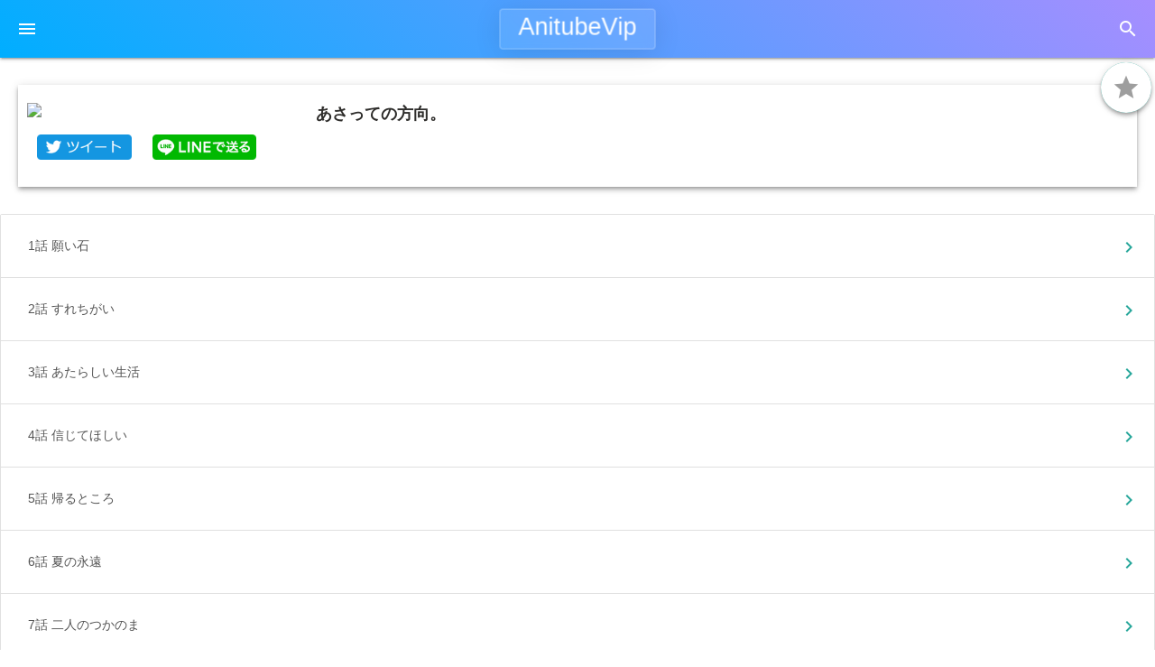

--- FILE ---
content_type: text/html; charset=UTF-8
request_url: https://anitubevip.jp/anime/183
body_size: 31145
content:
<!DOCTYPE html>
<html lang="ja">
    <head prefix='og: http://ogp.me/ns# fb: http://ogp.me/ns/fb# article: http://ogp.me/ns/article#'>
        <meta property='og:url' content='https://anitubevip.jp/anime/183' />
        <meta property='og:type' content='article' />
        <meta property='og:title' content='AnitubeVip | アニメ無料動画 - あさっての方向。' />
        <meta property='og:description' content='【あさっての方向。】のアニメ動画を無料で視聴！' />
        <meta property='og:site_name' content='AnitubeVip | アニメ無料動画' />
        <meta property='og:image' content='https://anitubevip.jp/img/ogp.png' />
        <!-- Twitter -->
        <meta name="twitter:card" content='summary' />
        <meta name="twitter:site" content='@' />
        <meta name="twitter:title" content='AnitubeVip | アニメ無料動画 - あさっての方向。' />
        <meta name="twitter:description" content='【あさっての方向。】のアニメ動画を無料で視聴！' />
        <meta name="twitter:image" content='https://anitubevip.jp/img/ogp.png' />
        <!-- Mobile -->
        <meta name="viewport" content="width=device-width, initial-scale=1.0"/>
        <!-- Google icon font -->
        <link href="https://fonts.googleapis.com/icon?family=Material+Icons" rel="stylesheet">
        <!-- Materialize CSS -->
        <link rel="stylesheet" href="https://maxcdn.bootstrapcdn.com/bootstrap/3.3.5/css/bootstrap.min.css">
        <link rel="stylesheet" href="https://cdnjs.cloudflare.com/ajax/libs/materialize/1.0.0/css/materialize.min.css">
        <!--Import Original.css-->
        <link rel="stylesheet" href=https://anitubevip.jp/css/style.css?ver=1.003>
        <link rel="stylesheet" href=https://anitubevip.jp/css/ress.css?ver=1.000>
        <!-- favicon -->
        <link rel="shortcut icon" type="image/ico" href="https://static.fc2.com/share/image/favicon.ico">
		<!-- Google Analytics -->
		<!-- Global site tag (gtag.js) - Google Analytics -->
<script async src="https://www.googletagmanager.com/gtag/js?id=G-SLEKSJ3X88"></script>
<script>
  window.dataLayer = window.dataLayer || [];
  function gtag(){dataLayer.push(arguments);}
  gtag('js', new Date());

  gtag('config', 'G-SLEKSJ3X88');
</script>
		<!-- Google Tag Manager -->
		<!-- Google Tag Manager -->
<script>(function(w,d,s,l,i){w[l]=w[l]||[];w[l].push({'gtm.start':
new Date().getTime(),event:'gtm.js'});var f=d.getElementsByTagName(s)[0],
j=d.createElement(s),dl=l!='dataLayer'?'&l='+l:'';j.async=true;j.src=
'https://www.googletagmanager.com/gtm.js?id='+i+dl;f.parentNode.insertBefore(j,f);
})(window,document,'script','dataLayer','GTM-5Z8HR4R');</script>
<!-- End Google Tag Manager -->
		
        <!--Import Original.js-->
                <script>
            var cookie_bookmark_key = "COOKIE_BOOKMARK_KEY";
            var cookie_shiori_key   = "COOKIE_SHIORI_KEY";
        </script>
        <script src=https://anitubevip.jp/js/cookie.js></script>
        <script src=https://anitubevip.jp/js/original.js></script>

        <!-- jQuery -->
        <script src="https://code.jquery.com/jquery-3.6.0.min.js"
            integrity="sha256-/xUj+3OJU5yExlq6GSYGSHk7tPXikynS7ogEvDej/m4=" crossorigin="anonymous">
        </script>
        <!-- Cookie -->
        <script src="https://cdnjs.cloudflare.com/ajax/libs/jquery-cookie/1.4.1/jquery.cookie.min.js"
            integrity="sha512-3j3VU6WC5rPQB4Ld1jnLV7Kd5xr+cq9avvhwqzbH/taCRNURoeEpoPBK9pDyeukwSxwRPJ8fDgvYXd6SkaZ2TA==" crossorigin="anonymous" referrerpolicy="no-referrer">
        </script>
        <title>AnitubeVip | アニメ無料動画 - あさっての方向。</title>
    </head>
    <body>
		<!-- Google Tag Manager -->
		<!-- Google Tag Manager (noscript) -->
<noscript><iframe src="https://www.googletagmanager.com/ns.html?id=GTM-5Z8HR4R"
height="0" width="0" style="display:none;visibility:hidden"></iframe></noscript>
<!-- End Google Tag Manager (noscript) -->
		
        <div class="main_content">
            <nav class="anime_header">
                <div class="nav-wrapper">
                    <a href="https://anitubevip.jp" class="brand-logo">AnitubeVip</a>
                    <a href="#" data-target="slide-out" class="sidenav-trigger">
                        <i class="material-icons">menu</i>
                    </a>
                    <a href="#" class="search_trigger right">
                        <i class="material-icons">search</i>
                    </a>
                </div>
            </nav>

            <nav class="search_bar">
                <div class="nav-wrapper">
                    <form action="https://anitubevip.jp/search" method="POST">
                        <input type="hidden" name="_token" value="GIkfOFLYcTQQd62RwQx2JjOutMLUa4ZrOQqQRaCF">                        <div class="input-field">
                            <input id="search" type="search" name="search" required>
                            <label class="label-icon" for="search">
                                <i class="material-icons">search</i>
                            </label>
                            <i class="material-icons close_icon">close</i>
                        </div>
                    </form>
                </div>
            </nav>
                                                
            <div class="main_body">
        <div class="anime_info_body z-depth-2">
            <div class="anime_info_body_bg">
                <div class="anime_info_body_top">
                    
                    <div class="favorite_btn">
                        <a class="btn-floating btn-large waves-effect waves-light z-depth-2">
                                                            <i class="material-icons favorite_icon favorite_icon_disable">star</i>
                                                    </a>
                    </div>
                    <img src='https://gogoanimes.fi/images/anime/A/Asatte%20no%20Houkou.jpg' class="anime_info_img">
                    <p class="anime_title">あさっての方向。</p>
                    <div class="anime_info_btns row">
                        <div class="col">
                            <a href="https://twitter.com/share?text=AnitubeVip%20%7C%20%E3%82%A2%E3%83%8B%E3%83%A1%E7%84%A1%E6%96%99%E5%8B%95%E7%94%BB%20-%20%E3%81%82%E3%81%95%E3%81%A3%E3%81%A6%E3%81%AE%E6%96%B9%E5%90%91%E3%80%82%0D%0A%E3%80%90%E3%81%82%E3%81%95%E3%81%A3%E3%81%A6%E3%81%AE%E6%96%B9%E5%90%91%E3%80%82%E3%80%91%E3%81%AE%E3%82%A2%E3%83%8B%E3%83%A1%E5%8B%95%E7%94%BB%E3%82%92%E7%84%A1%E6%96%99%E3%81%A7%E8%A6%96%E8%81%B4%EF%BC%81%0D%0A%E3%82%A2%E3%83%8B%E3%83%A1%E3%82%92%E7%84%A1%E6%96%99%E3%81%A7%E8%A6%8B%E6%94%BE%E9%A1%8C%EF%BC%81%E3%80%90%E3%81%8A%E3%82%8B%E3%83%9E%E3%83%AB%E3%80%91%E3%82%A4%E3%83%B3%E3%82%B9%E3%83%91%E3%82%A4%E3%82%A2%E7%99%BB%E5%A0%B4%EF%BC%81%E3%81%BF%E3%82%93%E3%81%AA%E3%81%A7%E3%82%88%E3%82%8A%E8%89%AF%E3%81%84%E3%82%A2%E3%83%8B%E3%83%A1%E3%83%A9%E3%82%A4%E3%83%95%E3%82%92%E9%80%81%E3%82%8D%E3%81%86%EF%BC%81%0D%0A%23%E3%82%A2%E3%83%8B%E3%83%A1%20%23%E7%84%A1%E6%96%99%20%23%E3%81%8A%E3%82%8B%E3%83%9E%E3%83%AB%0D%0A&amp;related=&amp;url=https%3A%2F%2Fanitubevip.jp%2Fanime%2F183&amp;original_referer=https%3A%2F%2Fanitubevip.jp%2Fanime%2F183">
                                <img class="twitter_img" src="https://anitubevip.jp/img/twitter.jpg" height="28" />
                            </a>
                        </div>
                        <div class="col">
                            <a href="https://line.me/R/share?text=AnitubeVip%20%7C%20%E3%82%A2%E3%83%8B%E3%83%A1%E7%84%A1%E6%96%99%E5%8B%95%E7%94%BB%20-%20%E3%81%82%E3%81%95%E3%81%A3%E3%81%A6%E3%81%AE%E6%96%B9%E5%90%91%E3%80%82%0D%0A%E3%80%90%E3%81%82%E3%81%95%E3%81%A3%E3%81%A6%E3%81%AE%E6%96%B9%E5%90%91%E3%80%82%E3%80%91%E3%81%AE%E3%82%A2%E3%83%8B%E3%83%A1%E5%8B%95%E7%94%BB%E3%82%92%E7%84%A1%E6%96%99%E3%81%A7%E8%A6%96%E8%81%B4%EF%BC%81%0D%0A%E3%82%A2%E3%83%8B%E3%83%A1%E3%82%92%E7%84%A1%E6%96%99%E3%81%A7%E8%A6%8B%E6%94%BE%E9%A1%8C%EF%BC%81%E3%80%90%E3%81%8A%E3%82%8B%E3%83%9E%E3%83%AB%E3%80%91%E3%82%A4%E3%83%B3%E3%82%B9%E3%83%91%E3%82%A4%E3%82%A2%E7%99%BB%E5%A0%B4%EF%BC%81%E3%81%BF%E3%82%93%E3%81%AA%E3%81%A7%E3%82%88%E3%82%8A%E8%89%AF%E3%81%84%E3%82%A2%E3%83%8B%E3%83%A1%E3%83%A9%E3%82%A4%E3%83%95%E3%82%92%E9%80%81%E3%82%8D%E3%81%86%EF%BC%81%0D%0Ahttps%3A%2F%2Fanitubevip.jp%2Fanime%2F183">
                                <img class="line_img" src="https://anitubevip.jp/img/line.jpg" height="28" />
                            </a>
                        </div>
                    </div>
                </div>
                <p class="story">
                    
                </p>
            </div>
        </div>
    </div>
    <ul class="collection with-header">
                        <li class="collection-item">
            <a href="https://anitubevip.jp/episode/2470">
                <div class="collection_item_content_container">
                    <div class="collection_item_content">
                        1話 願い石
                    </div>
                    <span href="#" class="secondary-content">
                        <span class="episode">2470</span>
                                                    <i class="material-icons">chevron_right</i>
                                            </span>
                </div>
            </a>
        </li>
                        <li class="collection-item">
            <a href="https://anitubevip.jp/episode/2471">
                <div class="collection_item_content_container">
                    <div class="collection_item_content">
                        2話 すれちがい
                    </div>
                    <span href="#" class="secondary-content">
                        <span class="episode">2471</span>
                                                    <i class="material-icons">chevron_right</i>
                                            </span>
                </div>
            </a>
        </li>
                        <li class="collection-item">
            <a href="https://anitubevip.jp/episode/2472">
                <div class="collection_item_content_container">
                    <div class="collection_item_content">
                        3話 あたらしい生活
                    </div>
                    <span href="#" class="secondary-content">
                        <span class="episode">2472</span>
                                                    <i class="material-icons">chevron_right</i>
                                            </span>
                </div>
            </a>
        </li>
                        <li class="collection-item">
            <a href="https://anitubevip.jp/episode/2473">
                <div class="collection_item_content_container">
                    <div class="collection_item_content">
                        4話 信じてほしい
                    </div>
                    <span href="#" class="secondary-content">
                        <span class="episode">2473</span>
                                                    <i class="material-icons">chevron_right</i>
                                            </span>
                </div>
            </a>
        </li>
                        <li class="collection-item">
            <a href="https://anitubevip.jp/episode/2474">
                <div class="collection_item_content_container">
                    <div class="collection_item_content">
                        5話 帰るところ
                    </div>
                    <span href="#" class="secondary-content">
                        <span class="episode">2474</span>
                                                    <i class="material-icons">chevron_right</i>
                                            </span>
                </div>
            </a>
        </li>
                        <li class="collection-item">
            <a href="https://anitubevip.jp/episode/2475">
                <div class="collection_item_content_container">
                    <div class="collection_item_content">
                        6話 夏の永遠
                    </div>
                    <span href="#" class="secondary-content">
                        <span class="episode">2475</span>
                                                    <i class="material-icons">chevron_right</i>
                                            </span>
                </div>
            </a>
        </li>
                        <li class="collection-item">
            <a href="https://anitubevip.jp/episode/2476">
                <div class="collection_item_content_container">
                    <div class="collection_item_content">
                        7話 二人のつかのま
                    </div>
                    <span href="#" class="secondary-content">
                        <span class="episode">2476</span>
                                                    <i class="material-icons">chevron_right</i>
                                            </span>
                </div>
            </a>
        </li>
                        <li class="collection-item">
            <a href="https://anitubevip.jp/episode/2477">
                <div class="collection_item_content_container">
                    <div class="collection_item_content">
                        8話 あさっての方向
                    </div>
                    <span href="#" class="secondary-content">
                        <span class="episode">2477</span>
                                                    <i class="material-icons">chevron_right</i>
                                            </span>
                </div>
            </a>
        </li>
                        <li class="collection-item">
            <a href="https://anitubevip.jp/episode/2478">
                <div class="collection_item_content_container">
                    <div class="collection_item_content">
                        9話 みちしるべ
                    </div>
                    <span href="#" class="secondary-content">
                        <span class="episode">2478</span>
                                                    <i class="material-icons">chevron_right</i>
                                            </span>
                </div>
            </a>
        </li>
                        <li class="collection-item">
            <a href="https://anitubevip.jp/episode/2479">
                <div class="collection_item_content_container">
                    <div class="collection_item_content">
                        10話 本当の名前
                    </div>
                    <span href="#" class="secondary-content">
                        <span class="episode">2479</span>
                                                    <i class="material-icons">chevron_right</i>
                                            </span>
                </div>
            </a>
        </li>
                        <li class="collection-item">
            <a href="https://anitubevip.jp/episode/2480">
                <div class="collection_item_content_container">
                    <div class="collection_item_content">
                        11話 そこにある現在(いま)
                    </div>
                    <span href="#" class="secondary-content">
                        <span class="episode">2480</span>
                                                    <i class="material-icons">chevron_right</i>
                                            </span>
                </div>
            </a>
        </li>
                        <li class="collection-item">
            <a href="https://anitubevip.jp/episode/2481">
                <div class="collection_item_content_container">
                    <div class="collection_item_content">
                        12話 ここにいること
                    </div>
                    <span href="#" class="secondary-content">
                        <span class="episode">2481</span>
                                                    <i class="material-icons">chevron_right</i>
                                            </span>
                </div>
            </a>
        </li>
            </ul>

            <ul id="slide-out" class="sidenav">
                <li>
                    <div class="about_us">
                        <a class="btn-floating cyan pulse">
                            <i class="material-icons">info_outline</i>
                        </a>
                    </div>
                    <a href="https://anitubevip.jp/help" class="about_us_text">
                        <div>ヘルプ</div>
                    </a>
                </li>
		<li>
                    <a href="https://erotubevip.jp">
                        <i class="material-icons">play_circle_filled</i>ErotubeVip(エロアニメ)
                    </a>
                </li>
                <li>
                    <a href="https://anitubevip.jp">
                        <i class="material-icons">home</i>ホーム
                    </a>
                </li>
                <li>
                    <a href="https://anitubevip.jp/ondemand">
                        <i class="material-icons">ondemand_video</i>放送中
                    </a>
                </li>
                <li>
                    <a href="https://anitubevip.jp/bookmark">
                        <i class="material-icons">grade</i>お気に入り
                    </a>
                </li>
                <li>
                    <a href="https://anitubevip.jp/shiori">
                        <i class="material-icons">local_offer</i>しおり
                    </a>
                </li>
                <li>
                    <a href="#">
                        <i class="material-icons">library_books</i>リスト
                    </a>
                    <table class="nav_list striped">
                        <tr>
                            <td><a href="https://anitubevip.jp/index/01">あ</a></td>
                            <td><a href="https://anitubevip.jp/index/02">い</a></td>
                            <td><a href="https://anitubevip.jp/index/03">う</a></td>
                            <td><a href="https://anitubevip.jp/index/04">え</a></td>
                            <td><a href="https://anitubevip.jp/index/05">お</a></td>
                        </tr>
                        <tr>
                            <td><a href="https://anitubevip.jp/index/06">か</a></td>
                            <td><a href="https://anitubevip.jp/index/07">き</a></td>
                            <td><a href="https://anitubevip.jp/index/08">く</a></td>
                            <td><a href="https://anitubevip.jp/index/09">け</a></td>
                            <td><a href="https://anitubevip.jp/index/10">こ</a></td>
                        </tr>
                        <tr>
                            <td><a href="https://anitubevip.jp/index/11">さ</a></td>
                            <td><a href="https://anitubevip.jp/index/12">し</a></td>
                            <td><a href="https://anitubevip.jp/index/13">す</a></td>
                            <td><a href="https://anitubevip.jp/index/14">せ</a></td>
                            <td><a href="https://anitubevip.jp/index/15">そ</a></td>
                        </tr>
                        <tr>
                            <td><a href="https://anitubevip.jp/index/16">た</a></td>
                            <td><a href="https://anitubevip.jp/index/17">ち</a></td>
                            <td><a href="https://anitubevip.jp/index/18">つ</a></td>
                            <td><a href="https://anitubevip.jp/index/19">て</a></td>
                            <td><a href="https://anitubevip.jp/index/20">と</a></td>
                        </tr>
                        <tr>
                            <td><a href="https://anitubevip.jp/index/21">な</a></td>
                            <td><a href="https://anitubevip.jp/index/22">に</a></td>
                            <td><a href="https://anitubevip.jp/index/23">ぬ</a></td>
                            <td><a href="https://anitubevip.jp/index/24">ね</a></td>
                            <td><a href="https://anitubevip.jp/index/25">の</a></td>
                        </tr>
                        <tr>
                            <td><a href="https://anitubevip.jp/index/26">は</a></td>
                            <td><a href="https://anitubevip.jp/index/27">ひ</a></td>
                            <td><a href="https://anitubevip.jp/index/28">ふ</a></td>
                            <td><a href="https://anitubevip.jp/index/29">へ</a></td>
                            <td><a href="https://anitubevip.jp/index/30">ほ</a></td>
                        </tr>
                        <tr>
                            <td><a href="https://anitubevip.jp/index/31">ま</a></td>
                            <td><a href="https://anitubevip.jp/index/32">み</a></td>
                            <td><a href="https://anitubevip.jp/index/33">む</a></td>
                            <td><a href="https://anitubevip.jp/index/34">め</a></td>
                            <td><a href="https://anitubevip.jp/index/35">も</a></td>
                        </tr>
                        <tr>
                            <td><a href="https://anitubevip.jp/index/36">や</a></td>
                            <td><a href="#"></a></td>
                            <td><a href="https://anitubevip.jp/index/37">ゆ</a></td>
                            <td><a href="#"></a></td>
                            <td><a href="https://anitubevip.jp/index/38">よ</a></td>
                        </tr>
                        <tr>
                            <td><a href="https://anitubevip.jp/index/39">ら</a></td>
                            <td><a href="https://anitubevip.jp/index/40">り</a></td>
                            <td><a href="https://anitubevip.jp/index/41">る</a></td>
                            <td><a href="https://anitubevip.jp/index/42">れ</a></td>
                            <td><a href="https://anitubevip.jp/index/43">ろ</a></td>
                        </tr>
                        <tr>
                            <td><a href="https://anitubevip.jp/index/44">わ</a></td>
                            <td><a href="#"></a></td>
                            <td><a href="https://anitubevip.jp/index/45">を</a></td>
                            <td><a href="#"></a></td>
                            <td><a href="https://anitubevip.jp/index/46">ん</a></td>
                        </tr>
                    </table>
                </li>
                <li>
                    <a href="https://anitubevip.jp/rule">
                        <i class="material-icons">label_outline</i>利用規約
                    </a>
                </li>
            </ul>

            <div class="footer_top"></div><!-- 位置調節 -->
            <footer class="z-depth-1">
                <div class="menu_bottom">
                    <a href="https://anitubevip.jp/help">ヘルプ</a>&nbsp;&nbsp;&nbsp;
                    <a href="https://anitubevip.jp/rule">利用規約</a>&nbsp;&nbsp;&nbsp;
                    &nbsp;&nbsp;&nbsp;&nbsp;&nbsp;&nbsp;&nbsp;
                    <a href="https://twitter.com/share?text=AnitubeVip%20%7C%20%E3%82%A2%E3%83%8B%E3%83%A1%E7%84%A1%E6%96%99%E5%8B%95%E7%94%BB%20-%20%E3%81%82%E3%81%95%E3%81%A3%E3%81%A6%E3%81%AE%E6%96%B9%E5%90%91%E3%80%82%0D%0A%E3%80%90%E3%81%82%E3%81%95%E3%81%A3%E3%81%A6%E3%81%AE%E6%96%B9%E5%90%91%E3%80%82%E3%80%91%E3%81%AE%E3%82%A2%E3%83%8B%E3%83%A1%E5%8B%95%E7%94%BB%E3%82%92%E7%84%A1%E6%96%99%E3%81%A7%E8%A6%96%E8%81%B4%EF%BC%81%0D%0A%E3%82%A2%E3%83%8B%E3%83%A1%E3%82%92%E7%84%A1%E6%96%99%E3%81%A7%E8%A6%8B%E6%94%BE%E9%A1%8C%EF%BC%81%E3%80%90%E3%81%8A%E3%82%8B%E3%83%9E%E3%83%AB%E3%80%91%E3%82%A4%E3%83%B3%E3%82%B9%E3%83%91%E3%82%A4%E3%82%A2%E7%99%BB%E5%A0%B4%EF%BC%81%E3%81%BF%E3%82%93%E3%81%AA%E3%81%A7%E3%82%88%E3%82%8A%E8%89%AF%E3%81%84%E3%82%A2%E3%83%8B%E3%83%A1%E3%83%A9%E3%82%A4%E3%83%95%E3%82%92%E9%80%81%E3%82%8D%E3%81%86%EF%BC%81%0D%0A%23%E3%82%A2%E3%83%8B%E3%83%A1%20%23%E7%84%A1%E6%96%99%20%23%E3%81%8A%E3%82%8B%E3%83%9E%E3%83%AB%0D%0A&amp;related=&amp;url=https%3A%2F%2Fanitubevip.jp%2Fanime%2F183&amp;original_referer=https%3A%2F%2Fanitubevip.jp%2Fanime%2F183">
                        <img class="twitter_img" src="https://anitubevip.jp/img/twitter.jpg" height="20" />
                    </a>
                    &nbsp;
                    <a href="https://line.me/R/share?text=AnitubeVip%20%7C%20%E3%82%A2%E3%83%8B%E3%83%A1%E7%84%A1%E6%96%99%E5%8B%95%E7%94%BB%20-%20%E3%81%82%E3%81%95%E3%81%A3%E3%81%A6%E3%81%AE%E6%96%B9%E5%90%91%E3%80%82%0D%0A%E3%80%90%E3%81%82%E3%81%95%E3%81%A3%E3%81%A6%E3%81%AE%E6%96%B9%E5%90%91%E3%80%82%E3%80%91%E3%81%AE%E3%82%A2%E3%83%8B%E3%83%A1%E5%8B%95%E7%94%BB%E3%82%92%E7%84%A1%E6%96%99%E3%81%A7%E8%A6%96%E8%81%B4%EF%BC%81%0D%0A%E3%82%A2%E3%83%8B%E3%83%A1%E3%82%92%E7%84%A1%E6%96%99%E3%81%A7%E8%A6%8B%E6%94%BE%E9%A1%8C%EF%BC%81%E3%80%90%E3%81%8A%E3%82%8B%E3%83%9E%E3%83%AB%E3%80%91%E3%82%A4%E3%83%B3%E3%82%B9%E3%83%91%E3%82%A4%E3%82%A2%E7%99%BB%E5%A0%B4%EF%BC%81%E3%81%BF%E3%82%93%E3%81%AA%E3%81%A7%E3%82%88%E3%82%8A%E8%89%AF%E3%81%84%E3%82%A2%E3%83%8B%E3%83%A1%E3%83%A9%E3%82%A4%E3%83%95%E3%82%92%E9%80%81%E3%82%8D%E3%81%86%EF%BC%81%0D%0Ahttps%3A%2F%2Fanitubevip.jp%2Fanime%2F183">
                        <img class="line_img" src="https://anitubevip.jp/img/line.jpg" height="20" />
                    </a>
                    <div class="copyright">
                    © COPYRIGHT BY ANITUBEVIP. ALL RIGHTS RESERVED.
                    </div>
                </div>
                <div id="scroll_to_top">
                    <a class="btn-floating btn-large waves-effect waves-light z-depth-2">
                        <i class="material-icons favorite_icon favorite_icon_enable">arrow_upward</i>
                    </a>
                </div>
            </footer>
        </div>

        <!-- Materialize JavaScript -->
        <script src="https://cdnjs.cloudflare.com/ajax/libs/materialize/1.0.0/js/materialize.min.js"></script>
        <script>
            $(document).ready(function() {
                // ページの一番上までスクロール
                $("#scroll_to_top").click(function() {
                    var position = 0;
                    var speed = 600;
                    $("html,body").animate({scrollTop:position}, speed);
                });

                // 検索バー
                $('.sidenav').sidenav();
                $(".search_trigger").click(function () {
                    $("nav.search_bar").css("visibility", "visible");
                    $("nav.anime_header").css("visibility", "hidden");
                    $("nav.search_bar form .label-icon").click();
                });
                $(".close_icon").click(function () {
                    $("nav.search_bar").css("visibility", "hidden");
                    $("nav.anime_header").css("visibility", "visible");
                });

                $(document).on('click', '.favorite_btn', function() {
                    if (typeof anime_id === 'undefined') {return;}
                    if( $(this).find("i").hasClass("favorite_icon_disable") ) {
                        $(this).find("i").removeClass("favorite_icon_disable");
                        $(this).find("i").addClass("favorite_icon_enable");
                        M.toast({html: 'お気に入り登録しました'});
                        saveBookMark(cookie_bookmark_key, anime_id);
                    } else {
                        $(this).find("i").removeClass("favorite_icon_enable");
                        $(this).find("i").addClass("favorite_icon_disable");
                        M.toast({html: 'お気に入りを外しました'});
                        removeBookMark(cookie_bookmark_key, anime_id);
                    }
                });

                $(document).on('click', '.shiori_btn', function() {
                    if (typeof episode_id === 'undefined') {return;}
                    if( $(this).find("i").hasClass("shiori_icon_disable") ) {
                        $(this).find("i").removeClass("shiori_icon_disable");
                        $(this).find("i").addClass("shiori_icon_enable");
                        M.toast({html: 'しおり登録しました'});
                        saveBookMark(cookie_shiori_key, episode_id);
                    } else {
                        $(this).find("i").removeClass("shiori_icon_enable");
                        $(this).find("i").addClass("shiori_icon_disable");
                        M.toast({html: 'しおりを外しました'});
                        removeBookMark(cookie_shiori_key, episode_id);
                    }
                });

                // お気に入り初期化
                $(document).on('click', '#remove_bookmark', function() {
                    removeCookie(cookie_bookmark_key);
                    M.toast({html: 'お気に入りをリセットしました'});
                });

                // しおり初期化
                $(document).on('click', '#remove_shiori', function() {
                    removeCookie(cookie_shiori_key);
                    M.toast({html: 'しおりをリセットしました'});
                });

                // ブラウザの戻るボタンで戻ってきた時しおりと気に入りを付ける
                // お気に入りページ、しおりページはめんどくさいからやらない
                window.onpageshow = function() {
                    if (typeof anime_id === 'undefined') {return;}

                    // お気に入り
                    if( checkBookMarks(cookie_bookmark_key, anime_id) ) {
                        $("div.favorite_btn i").removeClass("favorite_icon_disable");
                        $("div.favorite_btn i").addClass("favorite_icon_enable");
                    } else {
                        $("div.favorite_btn i").removeClass("favorite_icon_enable");
                        $("div.favorite_btn i").addClass("favorite_icon_disable");
                    }

                    // しおり
                    $("li.collection-item span.secondary-content").each(function(index, elem) {
                        var ep_id = $(elem).find("span.episode").text();
                        if(ep_id == "") { return; }
                        if( checkBookMarks(cookie_shiori_key, ep_id) ) {
                            $(elem).find("i").text("local_offer");
                        } else {
                            $(elem).find("i").text("chevron_right");
                        }
                    });
                };
            });
        </script>
    </body>
</html>
  <script>
        var anime_id = 183;
  </script>



--- FILE ---
content_type: application/javascript
request_url: https://anitubevip.jp/js/cookie.js
body_size: 1772
content:
// Cookie
var saveCookie = function(key, val) {
    $.cookie(key, JSON.stringify(val), { expires: 365, path: "/"});
    // domain:'192.168.33.12', secure:true
};
var getCookie = function(key) {
    var obj = $.cookie(key);
    if (obj == null) {return null;};
    return JSON.parse(obj);
};
var removeCookie = function(key) {
    $.removeCookie(key);
}

// BookMark
var saveBookMark = function(cookie_key, id) {
    var save_bookmarks = [];
    var saved_bookmarks = getCookie(cookie_key);
    // 登録してない時
    if (saved_bookmarks == null) {
        saveCookie(cookie_key, []);
        saved_bookmarks = [];
    }
    if (saved_bookmarks.length == 0) {
        save_bookmarks.push(id);
    } else {
        save_bookmarks = saved_bookmarks;
        save_bookmarks.push(id);
    }
    save_bookmarks = $.unique(save_bookmarks);
    saveCookie(cookie_key, save_bookmarks);
}
var removeBookMark = function(cookie_key, id) {
    var save_bookmarks = [];
    var saved_bookmarks = getCookie(cookie_key);
    if (saved_bookmarks.length == null) {
    } else {
        for (var i = 0; i < saved_bookmarks.length; i ++) {
            var saved_bookmark = saved_bookmarks[i];
            if (saved_bookmark == id) { continue; }
            save_bookmarks.push(saved_bookmark);
        }
    }
    save_bookmarks = $.unique(save_bookmarks);
    saveCookie(cookie_key, save_bookmarks);
}
var readBookMarks = function(cookie_key) {
    var saved_bookmarks = getCookie(cookie_key);
    return saved_bookmarks;
}

var checkBookMarks = function(cookie_key, id) {
    var saved_bookmarks = getCookie(cookie_key);
    if (saved_bookmarks.length != null) {
        if( $.inArray(Number(id), saved_bookmarks) != -1) {
            return true;
        }
    }
    return false;
}
